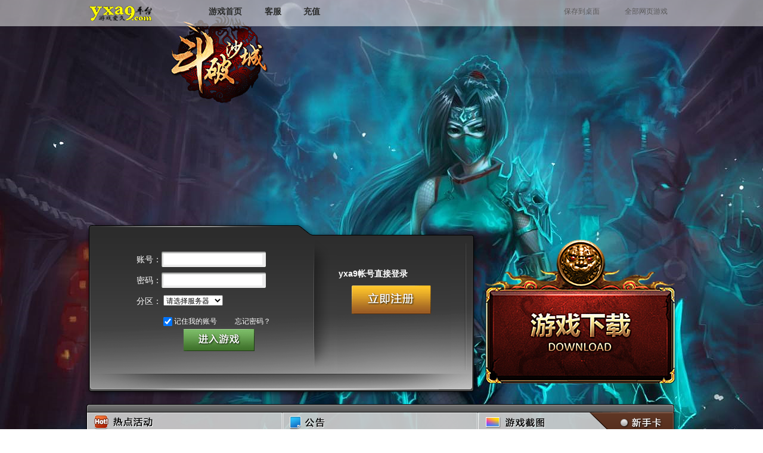

--- FILE ---
content_type: text/html
request_url: http://www.yxa9.com/h/dszmsd/
body_size: 4514
content:
<!DOCTYPE html PUBLIC "-//W3C//DTD XHTML 1.0 Transitional//EN" "http://www.w3.org/TR/xhtml1/DTD/xhtml1-transitional.dtd">
<!--[if lt IE 7 ]> <html class="ie6"> <![endif]-->
<!--[if IE 7 ]>    <html class="ie7"> <![endif]-->
<!--[if IE 8 ]>    <html class="ie8"> <![endif]-->
<!--[if IE 9 ]>    <html class="ie9"> <![endif]-->
<!--[if (gt IE 9)|!(IE)]><!--><html><!--<![endif]-->
<head>
<meta http-equiv="Content-Type" content="text/html; charset=utf-8" />
<meta name="renderer" content="webkit">
<meta name="force-rendering" content="webkit"/>
<meta http-equiv="X-UA-Compatible" content="IE=Edge,chrome=1"/>
<title>斗破沙城_斗破沙城官方网站_大圣之魔神斗_官方网站_首款网游</title>
<meta name="keywords" content="斗破沙城_斗破沙城官方网站_大圣之魔神斗_官方网站_首款网游">
<meta name="description" content="斗破沙城_斗破沙城官方网站_大圣之魔神斗_官方网站_首款网游">
 <!--[if lt IE 9]><script>/*@cc_on'abbr article aside audio canvas details figcaption figure footer header hgroup mark meter nav output progress section summary time video'.replace(/\w+/g,function(n){document.createElement(n)})@*/</script><![endif]-->
<link href="http://h.yxa9.com/resources/css/1205.css" rel="stylesheet" type="text/css" />
<link href="http://h.yxa9.com/resources/css/style.css" rel="stylesheet" type="text/css" />
<script type="text/javascript" src="http://yxa9.com/h/resources/js/jquery.min.js"></script>
<link rel="shortcut icon" type="image/jpeg"  href="/favicon.ico"/>
<style>
body { color:#EFEBE2;  background:#fff url(http://i.yxa9.com/2022/1109/20221109020742930.jpg) center -15px no-repeat;}
/*background-size: cover;*/
.type-choose {
    height: 22px;
    color: #e8ecf1;
    position: relative;
    font-size: 14px;
    z-index: 1;
}
.select2 {
    display: inline-block;
    position: relative;
    *display: inline;
    *margin-right: 4px;
    *z-index: 2;
}
.s-fastin {
    height: 22px;
    line-height: 22px;
    border: 0;
}
.s-fastin {
    height: 18px;
    line-height: 18px;
    text-align: center;
    width: 34px;
    border: 1px solid #dcdcdc;
    background: #dcdcdc;
}
#btnFast {
    position: relative;
    left: 0;
    top: 0;
    width: 71px;
    height: 22px;
    line-height: 22px;
    background: #cfa962;
    margin-left: 10px;
    text-indent: 0;
	display: inline-block;
	overflow: hidden;
    color: #fff;
    text-align: center;
	vertical-align: middle;
	cursor:pointer;
}

#btnFast:hover{
	background: #E31C1C;
}
.type-choose a {
    text-decoration: none;
	cursor: pointer;
}

</style>
</head>
<body>

<noscript>您的浏览器不支持JS，将无法看到通过JS实现的效果</noscript>
<header class="menu menu_index">
    <div class="menu_bg">
        <div class="menu_show">
            <div class="logo"><a href="//www.yxa9.com" title="yxa9游戏游戏中心"></a><span></span></div>
            <div class="menu_li">
                <nav class="munu_li_main">
                    <ul>
                         <li class="home "><a href="http://www.yxa9.com"></a><span>游戏首页</span></li>
                                                
                        <li class="bbs">
                                                    <a href="http://wpa.qq.com/msgrd?v=3&uin=3153795304&site=qq&menu=yes" title="3153795304"></a>
                                                    <span>客服</span>
                        </li>
                        <li class="prepaid"><a href="http://www.yxa9.com/pay.php"></a><span>充值</span></li>
                        
                    </ul>
                </nav>
                <ul class="munu_li_subprime">
                    <li class="save"><a href="//www.yxa9.com/desktop.php" title="保存到桌面"></a><span>保存到桌面</span></li>
                    <li class="all"><a href="//www.yxa9.com/game.php" title="全部网页游戏"></a><span>全部网页游戏</span></li>
                </ul>
            </div>
        </div>
    </div>
</header><div class="lv2v3_bg">
    <div class="lv2v3_function">
        <div class="lv2v3_sev_list">
<script type="text/javascript">
/*
AJAX跨域问题完美解决方案
研究:袁维
启示:乐锋
*/
function jsonCallBack(url,callback)
{
$.getScript(url,function(){
callback(json);
});
}
function fun1()
{
jsonCallBack('http://yxa9.com/jsonnew2.php?type=login&g=dszmsd',function(json){

abc=json.message;
if(json.status==1) $("#memberinfo").html(abc)
})}
function fun2()
{
jsonCallBack('http://yxa9.com/jsonnew2.php?type=recommend',function(json){

abc=json.message;
if(json.status==1) $("#game_recommend").html(abc)
})

}
/*
function getUrl(_url){
	var _domain = location.href;
	var _u = _domain.replace(/http:\/\/yxa9.com\//, "");
	var _n = _url.replace(/yxa9.com/, "yxa9.com/"+_u);
	//console.log(_n);
	window.location.href = _n;
}
*/
</script>
            <div class="lv2v3_sev_list_content" id="memberinfo">
                
                </div>
<script language="javascript">
$(function(){
fun1();	
})
</script>
            <div class="lv2v3_sev_list_bg"></div>
        </div>
    </div>

    <!--function end-->
</div>
<div class="lv2v3_material">
    <div class="lv2v3_material_contern">
        <div class="lv2v3_material_contern_left">
            <div class="lv2v3_material_hot">
                <div class="lv2v3_material_txt_list">
                     <ul style="height:230px;">
                            
               
               	
                                     <li><s></s><a href="http://www.yxa9.com/2024/activity_0731/181.html" target="_blank">《斗破沙城》8月1日-8月10日第三十一届名人堂充值活动</a><em>2024-07-31</em></li>
                                     <li><s></s><a href="http://www.yxa9.com/2024/activity_0724/180.html" target="_blank">《斗破沙城》7月26日-8月1日月末充值活动</a><em>2024-07-24</em></li>
                                     <li><s></s><a href="http://www.yxa9.com/2024/activity_0719/178.html" target="_blank">《斗破沙城》7月21日-7月31日第三十届名人堂充值活动</a><em>2024-07-19</em></li>
                                     <li><s></s><a href="http://www.yxa9.com/2024/activity_0711/177.html" target="_blank">《斗破沙城》7月12日-7月18日月中充值活动</a><em>2024-07-11</em></li>
                                     <li><s></s><a href="http://www.yxa9.com/2024/activity_0709/176.html" target="_blank">《斗破沙城》7月11日-7月20日第二十九届名人堂充值活动</a><em>2024-07-09</em></li>
                                     <li><s></s><a href="http://www.yxa9.com/2024/activity_0628/175.html" target="_blank">《斗破沙城》7月1日-7月10日第二十八届名人堂充值活动</a><em>2024-06-28</em></li>
                                     <li><s></s><a href="http://www.yxa9.com/2024/activity_0625/174.html" target="_blank">《斗破沙城》6月26日-7月2日月末充值活动</a><em>2024-06-25</em></li>
                            
                    </ul>

                    <div class="more"><a href="http://www.yxa9.com/h/msd" target="_blank">>更多活动</a></div>
                </div>
                <div class="lv2v3_material_txt_list">
                    <ul style="height:230px;">
                                     <li><s></s><a href="http://www.yxa9.com/2024/notice_0812/182.html" target="_blank">《斗破沙城》10月31日停服公告</a><em>2024-08-12</em></li>
                                     <li><s></s><a href="http://www.yxa9.com/2024/notice_0722/179.html" target="_blank">《斗破沙城》7月26日合服公告</a><em>2024-07-22</em></li>
                            
                    </ul>

                    <div class="more"><a href="http://www.yxa9.com/h/msd" target="_blank">>更多公告</a></div>
                </div>
            </div>

            <div class="lv2v3_content_list">
                     <ul style="height:230px;">
                                     <li><s></s><a href="http://www.yxa9.com/2022/info_1110/22.html" target="_blank">返利表</a></li>
                            
                    </ul>

                    <div class="more"><a href="http://www.yxa9.com/h/msd" target="_blank">>更多游戏资料</a></div>
            </div>



            <div class="lv2v3_material_hot">
                <div class="lv2v3_material_txt_list">
                    <ul style="height:230px;">
                            
                    </ul>

                    <div class="more"><a href="http://www.yxa9.com/h/msd" target="_blank">>更多攻略</a></div>
                </div>
                <div class="lv2v3_material_txt_list">
                    <ul style="height:230px;">
                                                                        
                    </ul>
                    <div class="more">
                                                <a href="" target="_blank">>更多热帖</a>
                                            </div>
                </div>
            </div>

        </div>



        <div class="lv2v3_material_contern_right">
            <a href='http://yxa9.com/card.php' target='_blank' class="newcard">新手卡</a>
            <div class="lv2v3_material_pic">
                             <a href="http://www.yxa9.com/2020/screenshot_0714/2.html" target="_blank" title="2"><img src="http://i.yxa9.com/2020/0714/20200714113254417.png" alt="2" /></a>
                <a href="http://www.yxa9.com/2020/screenshot_0714/1.html" target="_blank" title="1"><img src="http://i.yxa9.com/2020/0714/20200714113239685.png" alt="1" /></a>
               
     
</div>
            <div class="lv2v3_material_recommend" id="game_recommend">
                <ul>
	
                                      </ul>
            </div>
        </div>
<script language="javascript">
$(function(){
      fun2();	
})
</script>



    </div>
    <div class="lv2v3_material_bg"></div>
</div>

<footer class="foot">
<div class="foot_left">  &nbsp;&nbsp;&nbsp;&nbsp;
<!-- 
<script type="text/javascript">
var _bdhmProtocol = (("https:" == document.location.protocol) ? " https://" : " http://");
document.write(unescape("%3Cscript src='" + _bdhmProtocol + "hm.baidu.com/h.js%3F1baee3a98f6a5e563b70c56284104734' type='text/javascript'%3E%3C/script%3E"));
</script>
<script type="text/javascript" id="bdshare_js" data="type=slide&img=0&pos=right&uid=6183794" ></script>
<script type="text/javascript" id="bdshell_js"></script>
<script type="text/javascript">
var bds_config={"bdTop":121};
document.getElementById("bdshell_js").src = "http://bdimg.share.baidu.com/static/js/shell_v2.js?cdnversion=" + Math.ceil(new Date()/3600000);
</script>
-->
</div>
    <a class="foot_logo" href="http://www.yxa9.com"></a>
</footer>

<script language="javascript">
function killErrors(){return true;}
window.onerror = killErrors;

$(function(){
	$("a").click(function(){
		var _url = $(this).attr('href');
		if(_url.indexOf("html") != -1){
			var _domain = location.href;
			
			var _u = _domain.replace(/http:\/\/www.yxa9.com\//, "");
			//alert(_u)
			var menu = new Array("notice","activity","info","screenshot","strategy","QQ");
			for ( var i = 0; i <menu.length; i++){
				if(_url.indexOf(menu[i]) != -1){
					// var _u1 = _domain.replace(/http:\/\/www.yxa9.com\//, "");
					var _r = "/"+menu[i]+"/";
					// var _u = _u1.replace(eval(_r), "");
					var _u = _domain.replace(eval(_r), "");
				}
			}
				
			if(_url.indexOf(_u)== -1 && _url.indexOf('3ms')== -1){
				// var _n = _url.replace(/yxa9.com/, "yxa9.com/"+_u);
				console.log(_url);
				var _n = _url.replace(/http:\/\/www.yxa9.com\//, _u);
				$(this).attr('href',_n);
			}
		}
	})
});
</script><script>
$('#quick-enter-input-xz').live('keyup', function(event) {
　　if (event.keyCode == "13") {
　　//回车执行查询
　　var _num = parseInt($("#quick-enter-input-xz").val());
	var _gid = $(" input[ name='gid' ] ").val();
	if(!_gid){
		alert("数据异常");
	}
	if(!(/^(\+|-)?\d+$/.test( _num )) || _num <= 0){
		alert("请填写正确的数字！");   
		return ;  
	}
	$.ajax({
			url:'http://yxa9.com/ajax.php',
			data:"action=getServerUrl&num="+_num+"&gid="+_gid,
			type:'GET',
			dataType:'json',
			success:function(e){
				if(e.status==1){
					var _domain = window.location.href.split("/");
					var _url = "http://"+_domain[2]+"/game.php?action=play&game_id="+_gid+"&server_id="+e.sid+"/";
					window.location.href = _url+'?timestamp='+((new Date()).getTime()+Math.random());
				}else{
					alert(e.text);
				}
			}
		});
　　}
});

//$(document).on('click', "#btnFast", function(){
$("#btnFast").live('click', function(){
	var _num = parseInt($("#quick-enter-input-xz").val());
	var _gid = $(" input[ name='gid' ] ").val();
	if(!_gid){
		alert("数据异常");
	}
	if(!(/^(\+|-)?\d+$/.test( _num )) || _num <= 0){
		alert("请填写正确的数字！");   
		return ;  
	}
	$.ajax({
			url:'http://yxa9.com/ajax.php',
			data:"action=getServerUrl&num="+_num+"&gid="+_gid,
			type:'GET',
			dataType:'json',
			success:function(e){
				if(e.status==1){
					var _domain = window.location.href.split("/");
					var _url = "http://"+_domain[2]+"/game.php?action=play&game_id="+_gid+"&server_id="+e.sid+"/";
					//$("sid_"+e.sid).click();
					/*
					const btn = document.getElementById("sid_"+e.sid);
					const event = new MouseEvent('click', {
					  view: window,
					  bubbles: true,
					  cancelable: true
					});
					btn.dispatchEvent(event);   
					*/
					window.location.href = _url+'?timestamp='+((new Date()).getTime()+Math.random());
					//window.location.replace(_url);
					//window.open("../../game.php?action=play&game_id="+_gid+"&server_id="+e.sid);
					 //$("#playgame").attr("href", _url);
                     //$("#playgame").attr("target", "_blank");
                     //$("#playgame").click();
				}else{
					alert(e.text);
				}
			}
		});

});
</script>
</body>
</html>

--- FILE ---
content_type: text/html;charset=utf-8
request_url: http://yxa9.com/jsonnew2.php?type=login&g=dszmsd&_=1768999078484
body_size: 1369
content:

var json={"result":0,"message":"<div class=\"lv2v3_login\">\r\n                    <div class=\"lv2v3_login_content\">\r\n                        <div class=\"lv2v3_login_tip\" id=\"errmsg\"><\/div>\r\n                        <div class=\"lv2v3_login_input\"><label>\u8d26\u53f7\uff1a<\/label><span class=\"input\"><input type=\"text\" class=\"input\" name=\"userName\" id=\"userName\"><\/span><\/div>\r\n                        <div class=\"lv2v3_login_input\"><label>\u5bc6\u7801\uff1a<\/label><span class=\"input\"><input type=\"password\" class=\"input\" id=\"pwd\"><\/span><\/div>\r\n                        <div class=\"lv2v3_login_input\"><label>\u5206\u533a\uff1a<\/label><span class=\"select\">\r\n                                <select name=\"server_id\" id=\"server_id\">\r\n                                                                        <option value=\"0\" >\u8bf7\u9009\u62e9\u670d\u52a1\u5668<\/option>\r\n                               <option value=\"http:\/\/www.yxa9.com\/game.php?action=play&game_id=592&server_id=121487\" >33\u670d30\u65e510\u70b9<\/option><option value=\"http:\/\/www.yxa9.com\/game.php?action=play&game_id=592&server_id=121360\" >32\u670d28\u65e510\u70b9<\/option><option value=\"http:\/\/www.yxa9.com\/game.php?action=play&game_id=592&server_id=121265\" >31\u670d26\u65e510\u70b9<\/option><option value=\"http:\/\/www.yxa9.com\/game.php?action=play&game_id=592&server_id=121181\" >30\u670d24\u65e510\u70b9<\/option><option value=\"http:\/\/www.yxa9.com\/game.php?action=play&game_id=592&server_id=121088\" >29\u670d22\u65e510\u70b9<\/option><option value=\"http:\/\/www.yxa9.com\/game.php?action=play&game_id=592&server_id=120972\" >28\u670d20\u65e510\u70b9<\/option><option value=\"http:\/\/www.yxa9.com\/game.php?action=play&game_id=592&server_id=120880\" >27\u670d18\u65e510\u70b9<\/option><option value=\"http:\/\/www.yxa9.com\/game.php?action=play&game_id=592&server_id=120798\" >26\u670d16\u65e510\u70b9<\/option><option value=\"http:\/\/www.yxa9.com\/game.php?action=play&game_id=592&server_id=120677\" >25\u670d14\u65e510\u70b9<\/option><option value=\"http:\/\/www.yxa9.com\/game.php?action=play&game_id=592&server_id=120592\" >24\u670d12\u65e510\u70b9<\/option><option value=\"http:\/\/www.yxa9.com\/game.php?action=play&game_id=592&server_id=120505\" >23\u670d10\u65e510\u70b9<\/option><option value=\"http:\/\/www.yxa9.com\/game.php?action=play&game_id=592&server_id=120418\" >22\u670d08\u65e510\u70b9<\/option><option value=\"http:\/\/www.yxa9.com\/game.php?action=play&game_id=592&server_id=120313\" >21\u670d06\u65e510\u70b9<\/option><option value=\"http:\/\/www.yxa9.com\/game.php?action=play&game_id=592&server_id=120223\" >20\u670d04\u65e510\u70b9<\/option><option value=\"http:\/\/www.yxa9.com\/game.php?action=play&game_id=592&server_id=120148\" >19\u670d02\u65e510\u70b9<\/option><option value=\"http:\/\/www.yxa9.com\/game.php?action=play&game_id=592&server_id=120028\" >18\u670d30\u65e510\u70b9<\/option><option value=\"http:\/\/www.yxa9.com\/game.php?action=play&game_id=592&server_id=119935\" >17\u670d28\u65e510\u70b9<\/option><option value=\"http:\/\/www.yxa9.com\/game.php?action=play&game_id=592&server_id=119851\" >16\u670d26\u65e510\u70b9<\/option><option value=\"http:\/\/www.yxa9.com\/game.php?action=play&game_id=592&server_id=119731\" >15\u670d24\u65e510\u70b9<\/option><option value=\"http:\/\/www.yxa9.com\/game.php?action=play&game_id=592&server_id=119612\" >14\u670d22\u65e510\u70b9<\/option><option value=\"http:\/\/www.yxa9.com\/game.php?action=play&game_id=592&server_id=119512\" >13\u670d20\u65e510\u70b9<\/option><option value=\"http:\/\/www.yxa9.com\/game.php?action=play&game_id=592&server_id=119434\" >12\u670d18\u65e510\u70b9<\/option><option value=\"http:\/\/www.yxa9.com\/game.php?action=play&game_id=592&server_id=119301\" >11\u670d16\u65e510\u70b9<\/option><option value=\"http:\/\/www.yxa9.com\/game.php?action=play&game_id=592&server_id=119207\" >10\u670d14\u65e510\u70b9<\/option><option value=\"http:\/\/www.yxa9.com\/game.php?action=play&game_id=592&server_id=119124\" >9\u670d12\u65e510\u70b9<\/option><option value=\"http:\/\/www.yxa9.com\/game.php?action=play&game_id=592&server_id=119006\" >8\u670d10\u65e510\u70b9<\/option><option value=\"http:\/\/www.yxa9.com\/game.php?action=play&game_id=592&server_id=118891\" >7\u670d08\u65e510\u70b9<\/option><option value=\"http:\/\/www.yxa9.com\/game.php?action=play&game_id=592&server_id=118620\" >6\u670d06\u65e510\u70b9<\/option><option value=\"http:\/\/www.yxa9.com\/game.php?action=play&game_id=592&server_id=118554\" >5\u670d04\u65e510\u70b9<\/option><option value=\"http:\/\/www.yxa9.com\/game.php?action=play&game_id=592&server_id=118510\" >4\u670d02\u65e510\u70b9<\/option><option value=\"http:\/\/www.yxa9.com\/game.php?action=play&game_id=592&server_id=118463\" >3\u670d31\u65e510\u70b9<\/option><option value=\"http:\/\/www.yxa9.com\/game.php?action=play&game_id=592&server_id=118460\" >2\u670d30\u65e510\u70b9<\/option><option value=\"http:\/\/www.yxa9.com\/game.php?action=play&game_id=592&server_id=118459\" >1\u670d29\u65e510\u70b9<\/option>                                                                       \r\n                                                            <\/select><\/span><\/div>\r\n                        <input type=\"hidden\" name=\"encoding\"    value=\"utf-8\">\r\n                        <input type=\"hidden\" name=\"op\"          value=\"login\">\r\n                        <input type=\"hidden\" name=\"destUrl\"     value=\"\" id=\"destUrl\" >\r\n                        <input type=\"hidden\" name=\"password\"    value=\"\" id=\"password\" >\r\n                        <input type=\"hidden\" id=\"sid\" value=\"\">\r\n\t\t\t\t\t\t<input type=\"hidden\" id=\"game_no\" value=\"dszmsd\">\r\n                        <div class=\"lv2v3_login_remember\"><input name=\"isKeepAlive\" id=\"isKeepAlive\" type=\"checkbox\" value=\"\" checked><em>\u8bb0\u4f4f\u6211\u7684\u8d26\u53f7<\/em><a href=\"http:\/\/www.yxa9.com\/user.php?action=forget\" target=\"_blank\">\u5fd8\u8bb0\u5bc6\u7801\uff1f<\/a><\/div>\r\n                        <div class=\"lv2v3_login_btn\"><button id=\"begin_btn\"><\/button><\/div>\r\n                    <\/div>\r\n                <\/div>\r\n<script type=\"text\/javascript\" src=\"http:\/\/h.yxa9.com\/resources\/js\/jsonlogin.js\"><\/script>\r\n                <div class=\"lv2v3_reg_link\">\r\n                    <div class=\"lv2v3_reg_link_tip\">yxa9\u5e10\u53f7\u76f4\u63a5\u767b\u5f55<\/div>\r\n                     <div class=\"lv2v3_reg_link_btn\"><a class=\"new_reg_btn\" href=\"http:\/\/www.yxa9.com\/reg.php\">\u7acb\u5373\u6ce8\u518c<\/a><\/div>\r\n                    \r\n                <\/div>\r\n\t\t\t\t<div style=\"position:absolute;right:-330px;top:28px\">\r\n                    <a href=\"http:\/\/www.yxa9.com\/client\/gamebox\/yxa9_box.exe\">\r\n                        <img src=\"http:\/\/yxa9.com\/images\/game.png\" alt=\"\" \/>\r\n                    <\/a>\r\n                <\/div>\r\n                ","status":1};

--- FILE ---
content_type: text/html;charset=utf-8
request_url: http://yxa9.com/jsonnew2.php?type=recommend&_=1768999078501
body_size: 499
content:

var json={"result":0,"message":"<ul><li><a href=\"http:\/\/www.yxa9.com\/h\/tmld\/\" class=\"img\" target=\"_blank\"><img src=\"http:\/\/www.yxa9.com\/uploads\/20241029131944_fmlzgg.jpg\" alt=\"*\" width=\"119\" height=\"86\"><\/a<a href=\"http:\/\/www.yxa9.com\/h\/tmld\/\" class=\"txt\" target=\"_blank\">*<\/a>\r\n                      <\/li><li><a href=\"http:\/\/www.yxa9.com\/h\/zsl2\/\" class=\"img\" target=\"_blank\"><img src=\"http:\/\/www.yxa9.com\/uploads\/20251120104131_zqwwus.jpg\" alt=\"\u7eb5\u5251\u4ed9\u754c\uff080.05\u6298\uff09\" width=\"119\" height=\"86\"><\/a<a href=\"http:\/\/www.yxa9.com\/h\/zsl2\/\" class=\"txt\" target=\"_blank\">\u7eb5\u5251\u4ed9\u754c\uff080.05\u6298\uff09<\/a>\r\n                      <\/li><li><a href=\"http:\/\/www.yxa9.com\/h\/lhsc\/\" class=\"img\" target=\"_blank\"><img src=\"http:\/\/www.yxa9.com\/uploads\/20251114153909_cjkkti.jpg\" alt=\"\u9f99\u7834\u4e5d\u5929\uff081\uff1a100\uff09\" width=\"119\" height=\"86\"><\/a<a href=\"http:\/\/www.yxa9.com\/h\/lhsc\/\" class=\"txt\" target=\"_blank\">\u9f99\u7834\u4e5d\u5929\uff081\uff1a100\uff09<\/a>\r\n                      <\/li><li><a href=\"http:\/\/www.yxa9.com\/h\/srcs2\/\" class=\"img\" target=\"_blank\"><img src=\"http:\/\/www.yxa9.com\/uploads\/20251223113106_qkazsg.jpg\" alt=\"\u4e09\u56fd\u91ce\u671b\u30101\uff1a10\u3011\" width=\"119\" height=\"86\"><\/a<a href=\"http:\/\/www.yxa9.com\/h\/srcs2\/\" class=\"txt\" target=\"_blank\">\u4e09\u56fd\u91ce\u671b\u30101\uff1a10\u3011<\/a>\r\n                      <\/li><\/ul>","status":1};

--- FILE ---
content_type: text/css
request_url: http://h.yxa9.com/resources/css/1205.css
body_size: 1778
content:
body,button,input,select,textarea{font:12px/1.125 tahoma,Helvetica,sans-serif;_font-family:\5b8b\4f53}sub,sup{line-height:0}body,h1,h2,h3,h4,h5,h6,dl,dt,dd,ul,ol,li,th,td,p,blockquote,pre,form,fieldset,legend,input,button,textarea,hr{margin:0;padding:0}table{border-collapse:collapse;border-spacing:0}li{list-style:none}fieldset,img{border:0}input,textarea{outline-style:none}textarea{resize:none}address,caption,cite,code,dfn,em,i,th,var{font-style:normal;font-weight:normal}a{text-decoration:none;outline:0}a:hover{text-decoration:underline;color:#6d2d11}.clearfix:after{content:".";display:block;height:0;clear:both;visibility:hidden}.clearfix{zoom:1}.b{font-weight:bold}.menu{font:12px/1.125 tahoma,Helvetica,sans-serif;_font-family:\5b8b\4f53}.menu ul,.menu li{margin:0;padding:0}.menu{z-index:10;width:100%;left:0;_position:relative}.menu_bg{height:44px;background:rgba(255,255,255,0.5); repeat-x 0 0;padding-bottom:3px;_padding-bottom:1px;text-align:center}.menu_show{width:985px;margin:auto;position:relative}.menu_tip{display:block;position:absolute;width:149px;height:55px;background:url(../images/t01dc3f3dceeec400e8.png) no-repeat -192px -324px;top:39px;left:196px}.menu_tip_show{display:block;padding:15px 10px 0;text-align:left}.menu_index{position:fixed;_position:relative}.menu .menu_ico_new{background:url(../images/t018ca90d88e93687e8.png) no-repeat;_background:url(../images/t01b36e438f2aabeff7.gif) no-repeat;width:25px;height:16px}.menu .kf_msg_tips{background:url(../images/t019cedf9755c9aaf91.png) no-repeat 0 0;_background:url(../images/t0156b0a016885d24b9.gif) no-repeat 0 0;width:23px;height:16px;line-height:16px;text-align:center;display:inline-block;color:#fff;font-family:'\5b8b\4f53'}.menu .logo{float:left;width:107px;position:relative}.menu .logo a{position:absolute;top:0;left:0;width:100%;display:block;height:44px;background:url(../images/logo.png) no-repeat 0 5px}.menu .logo span{display:block;height:44px;line-height:44px;text-align:center;font-size:14px;font-weight:bold;color:#2a2b2a}.menu_li{float:right;width:799px;height:44px;overflow:hidden}.munu_li_main{text-align:left;float:left}.munu_li_main li{height:44px;float:left;display:inline;position:relative;margin-right:5px;width:89px}.munu_li_main li span{display:block;height:44px;line-height:44px;text-align:center;font-size:14px;font-weight:bold;color:#2a2b2a}.munu_li_main li a{position:absolute;left:0;top:0;display:block;overflow:hidden;width:100%;height:44px;background:url() no-repeat}.munu_li_main li.home a{background-position:0 -123px}.munu_li_main li.club{width:71px}.munu_li_main li.club a{background-position:-105px -123px}.munu_li_main li.bbs{width:61px}.munu_li_main li.bbs a{background-position:-195px -123px}.munu_li_main li.game a{background-position:-1px -406px}.munu_li_main li.back a{background-position:-99px -407px}.munu_li_main li.kf,.munu_li_main li.prepaid{width:59px}.munu_li_main li.kf a{background-position:-207px -407px}.munu_li_main li.kf .kf_msg_tips{position:absolute;top:3px;right:-5px}.munu_li_main li.prepaid a{background-position:-389px -407px}.munu_li_main li.shop a{background-position:-280px -407px}.munu_li_main li.shop .menu_ico_new{position:absolute;top:6px;right:-7px}.munu_li_main li.home a:hover,.munu_li_main li.home_on a{background-position:0 -167px}.munu_li_main li.club a:hover,.munu_li_main li.club_on a{background-position:-105px -167px}.munu_li_main li.bbs a:hover,.munu_li_main li.bbs_on a{background-position:-195px -167px}.munu_li_main li.game a:hover,.munu_li_main li.game_on a{background-position:-1px -451px}.munu_li_main li.back a:hover,.munu_li_main li.back_on a{background-position:-100px -451px}.munu_li_main li.kf a:hover,.munu_li_main li.kf_on a{background-position:-208px -451px}.munu_li_main li.prepaid a:hover,.munu_li_main li.prepaid_on a{background-position:-389px -451px}.munu_li_main li.shop a:hover,.munu_li_main li.shop_on a{background-position:-280px -451px}.munu_li_subprime{float:right;text-align:right}.munu_li_subprime li{height:44px;float:left;display:inline;position:relative;margin-left:17px;position:relative}.munu_li_subprime li span{display:block;height:44px;line-height:44px;text-align:center;font-size:12px;color:#595959}.munu_li_subprime li a{position:absolute;left:0;top:0;display:block;height:44px;width:100%;background:url() no-repeat}.munu_li_subprime li.prepaid{width:43px}.munu_li_subprime li.prepaid a{background-position:-332px -122px}.munu_li_subprime li.save{width:84px}.munu_li_subprime li.save a{background-position:-391px -122px}.munu_li_subprime li.new{width:74px}.munu_li_subprime li.new a{background-position:-492px -122px}.munu_li_subprime li.all{width:98px}.munu_li_subprime li.all a{background-position:-579px -122px}.munu_li_subprime li.prepaid a:hover{background-position:-332px -166px}.munu_li_subprime li.save a:hover{background-position:-391px -166px}.munu_li_subprime li.new a:hover{background-position:-492px -166px}.munu_li_subprime li.all a:hover{background-position:-579px -166px}.foot{color:#7f7f7f;display:block;border-top:solid 1px #ccc;line-height:30px;width:985px;margin:auto;overflow:hidden}.foot_left{float:left;width:405px;display:block;text-align:left}.foot_center{float:left;display:block;width:405px}.foot_center a{color:#7f7f7f;margin:0 10px}.foot_logo{display:block;float:right;height:29px;width:55px;background:url(../images/t013dcf8efbda15f214.png) no-repeat 0 0;margin-top:10px;_background:0;_filter:progid:DXImageTransform.Microsoft.AlphaImageLoader(enabled=true,sizingMethod=scale,src="../images/t013dcf8efbda15f214.png")}body{background:url(../images/t01baec8dd7370d58cd.png) repeat-x 0 47px #cbcbcb}.wrap{background:url(../images/t01e5acadd1cee9b5a0.png) no-repeat 50% 44px;padding:44px 0 0 0;_padding:2px 0 0 0;_background-position:50% 0}

--- FILE ---
content_type: text/css
request_url: http://h.yxa9.com/resources/css/style.css
body_size: 4597
content:
body,div,dl,dt,dd,ul,ol,li,h1,h2,h3,h4,h5,h6,pre,code,form,fieldset,legend,p,th,td{margin:0;padding:0}body{font:12px Tahoma,sans-serif;color:#333;text-align:center;background:#f1f1f1}pre,em,i,textarea,input{font-size:12px;font-weight:normal;font-style:normal}li{list-style-type:none}a{text-decoration:none;blr:expression(this.onFocus=this.blur())}a:focus{outline-style:none}img{border:0}.clr{clear:both;height:0;overflow:hidden}em.red,a.red,.red{color:#F00}em.green,a.green,.green{color:#398710}em.black,a.black,.black{color:#000}em.gray{color:#999}.orange{color:#fc5300}em.fred,.fred{color:#F00;font-weight:bold}.main{width:1200px;margin:0 auto}.main_l{float:left;width:328px}a.gray,.gray{color:#3e3a39}.bg_light_blue{background:#e1f3fc}.bg_ash_blue{background:#c7e8fa}h1.font_bule1{color:#2788df}a:hover{text-decoration:underline}input{outline:0}.left{float:left}.clearfix:after{display:block;content:'clear';clear:both;line-height:0;visibility:hidden}.clearfix{zoom:1}.main{display:block;width:985px;margin:-3px auto 0;position:relative;z-index:1;overflow:hidden;padding-top:99px;_padding-top:55px}.main_top{overflow:hidden;height:253px;display:block}.main .login{float:left;width:225px;height:252px;display:block;border-left:solid 1px #bababa;border-bottom:solid 1px #bababa;background:#fff}.news_show{display:block;overflow:hidden;padding-top:152px;margin-bottom:20px}.news_show_left{display:block;float:left;width:835px}.news_show_left_nav{height:41px;line-height:41px;background:url(../images/t013eea613e632eaac8.png) repeat-x 0 0;display:block;margin:0 5px;position:relative;text-align:left;color:#fff}.news_show_left_nav .news_show_left_top_liker{float:right;background:url(../images/t018c51f7611f68d3ac.png) no-repeat 0 -36px;width:112px;height:26px;display:block;margin:7px 12px 0 0;display:inline}.news_show_left_nav .news_show_left_top_liker:hover,.news_show_left_nav .news_show_left_top_liker:active{background-position:0 0}.news_show_left_nav b{display:block;height:41px;width:5px;background:url(../images/t013eea613e632eaac8.png) no-repeat;position:absolute;top:0}.news_show_left_nav .left{left:-5px;background-position:-11px -83px}.news_show_left_nav .right{right:-5px;background-position:-47px -83px}.news_show_left_nav span,.news_show_left_nav span a{font-weight:700;font-size:14px;color:#fff}.news_show_left_nav span{display:block;padding-left:20px}.news_show_left_nav em{color:#008aff;font-weight:700;font-size:14px}.news_show_left_main{display:block;background:#fff;border-left:solid 2px #5e5e5e;border-right:solid 2px #5e5e5e}.news_show_list{display:block;padding:16px 25px 0;text-align:left;height:588px}.news_show_list li{height:37px;line-height:37px;border-bottom:solid 1px #e5e5e5;display:block;position:relative}.news_show_list li b{display:inline-block;width:7px;height:7px;vertical-align:middle;zoom:1;overflow:hidden;background:url(../images/t013eea613e632eaac8.png) no-repeat -78px -126px;margin:0 10px 0 15px}.news_show_list li a{color:#545454;font-size:14px;display:inline-block}.news_show_list li .date{position:absolute;right:5px;top:0}.news_show_list li.gray{background:#f2f2f2}.news_show_pages{display:block;text-align:center;padding-top:15px;padding-bottom:10px;padding-top:0\9}.news_show_pages a.a1{width:50px}.news_show_pages a{height:21px;width:21px;line-height:21px;font-weight:700;margin:0 2px;display:inline-block;vertical-align:middle;color:#a1a1a1}.news_show_pages .pre,.news_show_pages .next{background:url(../images/t013eea613e632eaac8.png) no-repeat}.news_show_pages .pre{background-position:-76px -93px}.news_show_pages .next{background-position:-100px -93px}.news_show_pages .on{color:#0078ff}.news_show_bottom{height:5px;display:block;position:relative;background:#fff;border-bottom:solid 2px #5e5e5e;margin:0 5px;margin-bottom:10px}.news_show_bottom b{display:block;height:8px;width:5px;overflow:hidden;position:absolute;bottom:-2px;background:url(../images/t013eea613e632eaac8.png) no-repeat}.news_show_bottom .left{background-position:-11px -134px;left:-5px}.news_show_bottom .right{background-position:-47px -134px;right:-5px}.news_show_top{height:5px;display:block;position:relative;background:#fff;border-top:solid 2px #5e5e5e;margin:0 5px}.news_show_top b{display:block;height:8px;width:5px;overflow:hidden;position:absolute;top:-2px;background:url(../images/t013eea613e632eaac8.png) no-repeat}.news_show_top .left{background-position:-11px -176px;left:-5px}.news_show_top .right{background-position:-47px -176px;right:-5px}.news_show_right{float:right;display:block;width:300px}.news_show_into{display:block;padding-top:164px}.news_show_into a{height:76px;width:234px;display:block;overflow:hidden;text-indent:-9999px;background:url(../images/t0152aaf19e9b6d1b8a.png) no-repeat 0 0;_background:0;_filter:progid:DXImageTransform.Microsoft.AlphaImageLoader(src='../images/t0152aaf19e9b6d1b8a.png');margin:0 auto 13px}.news_show_into .back{background:url(../images/t01ba0b12fdd216f5cf.png) no-repeat 0 0;_background:0;_filter:progid:DXImageTransform.Microsoft.AlphaImageLoader(src='../images/t01ba0b12fdd216f5cf.png')}.news_show_related_tit{height:30px;line-height:30px;background:url(../images/t013eea613e632eaac8.png) repeat-x 0 -41px;display:block;margin:0 5px;position:relative;text-align:left;color:#fff}.news_show_related_tit b{display:block;height:30px;width:5px;background:url(../images/t013eea613e632eaac8.png) no-repeat;position:absolute;top:0}.news_show_related_tit .left{left:-5px;background-position:-11px -145px}.news_show_related_tit .right{right:-5px;background-position:-46px -145px}.news_show_related_tit span{font-weight:700;font-size:14px;color:#fff;padding-left:10px;display:block;position:relative;height:30px}.news_show_related_tit span a{font-weight:100;font-size:12px;position:absolute;right:10px;color:#e5e5e5;top:0}.news_show_related_list{display:block;padding:10px 20px}.news_show_related_list li{display:block;height:27px;line-height:27px;text-align:left;overflow:hidden}.news_show_related_list li a{color:#585858;white-space:nowrap}.news_show_related_ad{display:block;padding:10px}.news_show_txt{display:block;padding:20px 40px;color:#585858;line-height:20px}.news_show_txt h1{font-weight:100;font-size:14px;display:block;text-align:center;line-height:30px;color:#2e2e2e;text-decoration:none}.news_show_content{text-align:left;line-height:30px}.news_show_left_top_nav{height:30px;padding-top:11px;height:28px\9;padding-top:13px\9;width:634px;display:block;position:absolute;left:0;top:198px;_top:154px;background:url(../images/t013eea613e632eaac8.png) no-repeat 0 -197px;text-align:center;font-size:14px;color:#000;overflow:hidden;border-radius:7px}.news_show_left_top_nav a{display:inline-block;margin:0 8px 0;color:#000;vertical-align:middle}.news_show_left_top_nav s{width:1px;overflow:hidden;display:inline;zoom:1;border-right:solid 1px #000;vertical-align:middle;margin:0}.news_show_material h3{display:block;text-align:left;font-size:16px;font-weight:100;line-height:18px;padding-left:10px}.news_show_material h3 em{display:inline-block;vertical-align:middle;font-size:16px}.news_show_material h3 b{width:18px;height:22px;display:inline-block;vertical-align:middle;background:url(../images/t013eea613e632eaac8.png) no-repeat -74px -153px;margin-right:5px}.news_show_material_list{display:block;text-align:left;padding:5px 0 5px 15px}.news_show_material_list a{display:inline-block;vertical-align:top;width:70px;margin:5px 0;color:#000}.lv2v3_after{display:block;padding:10px 0 0 20px;text-align:left}.lv2v3_sev_all_div{height:140px;display:block;position:relative;overflow:hidden}.lv2v3_sev_all_list{width:430px;margin:5px 0 5px 5px;display:block;float:left;overflow:auto;height:130px}.lv2v3_sev_all_bar{display:block;float:left;position:relative;width:14px;height:129px;background:url(../images/t017a2b3b17575cbdf9.png) no-repeat 0 -216px}.lv2v3_scroll{display:block;width:12px;position:absolute;top:0;left:1px}.lv2v3_scroll_top{height:17px;width:12px;display:block;background:url(../images/t01ac2396aa8290e8b9.png) no-repeat 0 0;cursor:pointer;_background:0;_filter:progid:DXImageTransform.Microsoft.AlphaImageLoader(enabled=true,sizingMethod=scale,src="../images/bar_top.png")}.lv2v3_scroll_main{width:12px;display:block;background:url(../images/t0145f9b938185c535a.png) no-repeat 0 0;cursor:pointer;_filter:progid:DXImageTransform.Microsoft.AlphaImageLoader(enabled=true,sizingMethod=scale,src='../images/bar_main.png');_background-image:none}.lv2v3_scroll_bottom{height:14px;width:12px;display:block;background:url(../images/t01e1fbae0cc5a34409.png) no-repeat 0 0;cursor:pointer;_background:0;_filter:progid:DXImageTransform.Microsoft.AlphaImageLoader(enabled=true,sizingMethod=scale,src="../images/bar_bottom.png")}.lv2v3_sev_all_list_slip{position:relative}.lv2v3_sev_all_div .disable{display:none}body,div,dl,dt,dd,ul,ol,li,h1,h2,h3,h4,h5,h6,pre,code,form,fieldset,legend,p,th,td{margin:0;padding:0}body{font:12px Tahoma,sans-serif;color:#333;text-align:center;background:#f1f1f1}pre,em,i,textarea,input{font-size:12px;font-weight:normal;font-style:normal}li{list-style-type:none}a{text-decoration:none;blr:expression(this.onFocus=this.blur())}a:focus{outline-style:none}img{border:0}.clr{clear:both;height:0;overflow:hidden}em.red,a.red,.red{color:#F00}em.green,a.green,.green{color:#398710}em.black,a.black,.black{color:#000}em.gray{color:#999}.orange{color:#fc5300}em.fred,.fred{color:#F00;font-weight:bold}.main{width:1250px;margin:0 auto}.main_l{float:left;width:328px}a.gray,.gray{color:#3e3a39}.bg_light_blue{background:#e1f3fc}.bg_ash_blue{background:#c7e8fa}h1.font_bule1{color:#2788df}a:hover{text-decoration:underline}input{outline:0}.left{float:left}.clearfix:after{display:block;content:'clear';clear:both;line-height:0;visibility:hidden}.clearfix{zoom:1}.bottom_ad{display:block;padding:23px 0;overflow:hidden;text-align:left}.bottom_ad ul{display:block;width:1300px}.bottom_ad li{display:inline-block;zoom:1;*display:inline;margin-right:10px;margin-right:13px\9}.lv2v3_bg{display:block;margin-top:-3px;position:relative;padding-top:176px;_padding-top:132px;z-index:1}.lv2v3_function{display:block;width:993px;margin:0 auto 18px;height:287px;position:relative}.lv2v3_sev_list_content,.lv2v3_sev_list_bg{width:659px;height:293px;display:block;position:absolute;left:0;top:200px;z-index:5}.lv2v3_sev_list_bg{background:url(../images/t01ba793928db635ad8.png) no-repeat 0 0;z-index:1;_background:0;_filter:progid:DXImageTransform.Microsoft.AlphaImageLoader(enabled=true,sizingMethod=scale,src="../images/t01c1277354d82c70e3.png")}.lv2v3_sev_list_content_left{float:left;width:185px;padding:17px 2px 0 8px;background:url(../images/t0129b3b61915e484ee.png) no-repeat right 20px;height:239px}.lv2v3_user_name{display:block;padding:10px 0 0 25px;text-align:left}.lv2v3_user_name .name{font-weight:700;display:block;color:#ff5a00;line-height:15px}.lv2v3_user_name .operation{padding:7px 0 15px;display:block}.lv2v3_user_name .operation a{display:inline-block;line-height:20px;color:#cdcdcd;margin-right:13px}.lv2v3_left_line{display:block;background:url(../images/t0124a04907ccdda586.png) no-repeat 0 0;overflow:hidden;height:2px}.lv2v3_after_tit{color:#fff;line-height:15px;margin-bottom:3px}.lv2v3_after_list a{height:37px;width:140px;text-align:center;color:#fff;line-height:37px;font-weight:700;background:url(../images/t017a2b3b17575cbdf9.png) no-repeat 0 0;display:inline-block;margin:4px 0}.lv2v3_after_list a:hover{background-position:-151px 0;text-decoration:none}.lv2v3_sev_list_content_right{width:455px;float:right;text-align:left;padding-top:20px}.lv2v3_sev_new_list a{height:37px;line-height:37px;width:120px;color:#fff;text-align:center;font-weight:700;background:url(../images/t017a2b3b17575cbdf9.png) no-repeat 0 -48px;display:inline-block;margin:5px 10px 5px 0}.lv2v3_sev_new_list a:hover{background-position:-130px -48px;text-decoration:none}.lv2v3_sev_all_list a{height:37px;line-height:37px;width:120px;color:#fff;text-align:center;font-weight:700;background:url(../images/t017a2b3b17575cbdf9.png) no-repeat 0 -94px;display:inline-block;margin:4px 17px 1px 0}.lv2v3_sev_all_list a:hover{background-position:-130px -94px;text-decoration:none}.lv2v3_sev_list_content_radio{display:block;clear:left;padding:3px;text-align:center;color:#fff}.lv2v3_sev_list_content_radio b{height:15px;width:15px;display:inline-block;vertical-align:top;background:url(../images/t017a2b3b17575cbdf9.png) no-repeat 0 -141px;margin-right:5px}.lv2v3_sev_list_content_radio span{display:inline-block;height:15px;line-height:15px;overflow:top;zoom:1}.lv2v3_sev_list_content_radio a{color:#fff}.lv2v3_material{display:block;width:1004px;height:993px;margin:auto;position:relative;text-align:left}.lv2v3_material_contern,.lv2v3_material_bg{display:block;position:absolute;left:0;margin-top:200px;height:993px;width:1004px;z-index:2}.lv2v3_material_bg{z-index:1;background:url(../images/t01896c4bb3b1ab30e6.png) no-repeat 0 0;_background:0;_filter:progid:DXImageTransform.Microsoft.AlphaImageLoader(enabled=true,sizingMethod=scale,src="../images/t016db504f4c86a784b.png")}.lv2v3_material_contern{padding:10px}.lv2v3_material_contern_left{display:block;float:left;width:645px}.lv2v3_material_hot{display:block;padding:35px 0 0 0;width:654px;height:282px}.lv2v3_material_txt_list{float:left;width:325px;padding-top:10px}.lv2v3_material_txt_list li{display:block;line-height:26px;height:26px;position:relative;overflow:hidden}.lv2v3_material_txt_list li s{width:4px;height:30px;display:inline-block;zoom:1;overflow:hidden;background:url(../images/t017a2b3b17575cbdf9.png) no-repeat -21px -131px;vertical-align:middle;margin:0 6px 0 20px}.lv2v3_material_txt_list li a{color:#4d4d4d;display:inline-block;width:225px;overflow:hidden;height:20px;zoom:1;vertical-align:middle}.lv2v3_material_txt_list li a.orange{color:#fc5300}.lv2v3_material_txt_list li em{position:absolute;top:4px;right:10px}.lv2v3_material_txt_list .more{display:block;text-align:right;padding:10px}.lv2v3_material_txt_list .more a{font-weight:700;color:#4d4d4d}.lv2v3_content_list{display:block;padding-top:50px;text-align:left;height:288px}.lv2v3_content_list li{display:inline-block;*display:inline;zoom:1;height:17px;vertical-align:top;width:104px;_width:107px;line-height:16px;padding:19px 0;_padding:19px 0 0;border-bottom:dashed 1px #bcbcbc}.lv2v3_content_list li s{width:12px;height:16px;display:inline-block;vertical-align:middle;background:url(../images/t017a2b3b17575cbdf9.png) no-repeat -35px -141px;margin:0 5px 20px}.lv2v3_content_list li a{display:inline-block;vertical-align:top;font-weight:700;color:#636363;height:16px;overflow:hidden;width:82px;_width:85px}.lv2v3_content_list .more{display:block;text-align:right;padding:15px 10px}.lv2v3_content_list .more a{font-weight:700;color:#4d4d4d}.lv2v3_content_list_search{padding-top:0;height:338px}.lv2v3_content_list_search .tt{height:50px;text-align:right;padding:17px 10px 0 0;text-align:right}.lv2v3_content_list_search .tt .input{width:126px;height:18px;line-height:18px;padding:2px 5px;background:#fff;border:1px solid #818181;border-radius:2px;vertical-align:middle;margin:0 5px 0 0}.lv2v3_content_list_search .tt .btn{background:url(../images/t017a2b3b17575cbdf9.png) no-repeat -369px -141px;width:55px;height:27px;display:inline-block;cursor:pointer;border:0;vertical-align:middle}.lv2v3_content_list_search .tt .btn:hover{background-position:-369px -168px}.lv2v3_material_contern_right{float:right;width:330px;padding-right:19px;position:relative}.lv2v3_material_contern_right .newcard{display:block;position:absolute;overflow:hidden;text-indent:-9999px;top:6px;right:21px;width:151px;height:29px}.lv2v3_material_pic{display:block;padding-top:60px;height:588px}.lv2v3_material_pic img{height:109px;width:193px}.lv2v3_material_pic a{height:109px;width:193px;padding:8px;background:#fff;border:solid 1px #a2a2a2;display:block;margin:0 auto 18px}.lv2v3_material_recommend{display:block;text-align:left;padding-top:50px}.lv2v3_material_recommend li{width:119px;display:inline-block;*display:inline;zoom:1;text-align:center;margin:15px 6px 0 25px}.lv2v3_material_recommend li .img{width:119px;height:86px;/*display:block*/}.lv2v3_material_recommend li .txt{line-height:30px;color:#4d4d4d;height:30px}.lv2v3_login{display:block;float:left;width:375px;height:236px;padding:20px 0 0 5px}.lv2v3_login_content{display:block;width:250px;margin:auto}.lv2v3_login_tip{display:block;text-align:left;padding-left:63px;line-height:20px;height:20px;color:#F00}.lv2v3_login_input{height:26px;line-height:26px;display:block;margin:9px 0;_margin:7px 0;text-align:left}.lv2v3_login_input label{display:inline-block;vertical-align:top;color:#fff;width:60px;text-align:right;font-size:14px}.lv2v3_login_input span.input{display:inline-block;width:175px;height:26px;background:url(../images/t017a2b3b17575cbdf9.png) no-repeat 0 -172px;vertical-align:top}.lv2v3_login_input input.input{border:solid 1px #ededed;height:18px;margin:3px;width:165px}.lv2v3_login_input input.code{border:solid 1px #a3a3a3;height:21px;width:75px;line-height:20px;display:inline-block;vertical-align:top;margin-right:5px}.lv2v3_login_remember{display:block;text-align:left;padding:5px 0 5px 63px;color:#fff;height:15px;line-height:14px}.lv2v3_login_remember input{display:inline-block;height:15px;width:15px;margin:0;padding:0;margin-right:3px;vertical-align:top}.lv2v3_login_remember em{display:inline-block;vertical-align:top}.lv2v3_login_remember a{color:#fff;display:inline-block;margin-left:30px}.lv2v3_login_btn,.lv2v3_pay_btn{display:block;padding-left:63px}.lv2v3_login_btn button,.lv2v3_pay_btn button{height:37px;width:119px;margin:auto;display:block;background:url(../images/t017a2b3b17575cbdf9.png) no-repeat -305px 0;border:0;cursor:pointer}.lv2v3_pay_btn button{background-position:-305px -94px}.lv2v3_reg_link{float:right;width:262px;padding-right:15px;padding-top:20px;height:236px;background:url(../images/t01a87e6d07b9d97153.png) no-repeat 0 29px}.lv2v3_reg_link_tip{font-weight:700;font-size:14px;text-align:left;display:block;padding-top:58px;color:#fff;width:177px;margin:0 auto}.lv2v3_reg_link_btn a{height:48px;width:133px;display:block;margin:10px auto;overflow:hidden;text-indent:-9999px;background:url(../images/t017a2b3b17575cbdf9.png) no-repeat -278px -46px}.lv2v3_reg_link_other_login{padding-top:19px;font-weight:700;text-align:left;display:block;width:177px;margin:0 auto}.lv2v3_reg_link_other_login strong{height:20px;font-weight:700;display:block;color:#fff}.lv2v3_reg_link_other_login .other_loing{padding:0 0 0 22px}.lv2v3_reg_link_other_login .other_ico{background:url(../images/t013c0ba03d0e5ab1b4.png) no-repeat 0 0;_background:url(../images/t0147bcb9235fe243c4.gif) no-repeat 0 0;height:30px;display:inline-block;width:30px}.lv2v3_reg_link_other_login .other_ico_sina{margin:0 4px 0 0}.lv2v3_reg_link_other_login .other_ico_rr{background-position:-34px 0;width:37px;margin:0 9px 0 0}.lv2v3_reg_link_other_login .other_ico_msn{background-position:-80px 0}

--- FILE ---
content_type: application/javascript
request_url: http://h.yxa9.com/resources/js/jsonlogin.js?_=1768999082072
body_size: 539
content:
$(function(){
      $("#begin_btn").click(function(){
		  
		  var username = $("#userName").val();
		  var password = $("#pwd").val();
		  var server_id = $("#server_id").val();
		  var g=$("#game_no").val();
		  if(username==''){alert("请输入用户名！"); return false;}
		  if(password==''){alert("请输入密码！"); return false;}
		  if(server_id==0){
			//g=$("#game_no").val();
			//alert(g);
			jsonCallBack('http://www.yxa9.com/jsonnew2.php?type=llogin&u='+username+'&p='+password+'&g='+g,function(json){
			  abc=json.message;
			  if(json.status==1) {$("#memberinfo").html(abc)}
			  });  
		  }
		  else{
		    jsonCallBack('http://www.yxa9.com/jsonnew2.php?type=llogin&u='+username+'&p='+password,function(json){
			  abc=json.message;
			  if(json.status==1) {location.href = server_id}
			  });
		  }
	  
	  });
	  $("#logout_btn").click(function(){
		 jsonCallBack('http://www.yxa9.com/jsonnew2.php?type=logout',function(json){
			  abc=json.message;
			  if(json.status==1) {$("#memberinfo").html(abc)}
			  });
			  window.location.reload();
	    });
});
function jsonCallBack(url,callback)
{
$.getScript(url,function(){
callback(json);
});
}

function fun1()
{
jsonCallBack('http://www.yxa9.com/jsonnew2.php?type=login',function(json){

abc=json.message;
if(json.status==1) $("#memberinfo").html(abc)
})}